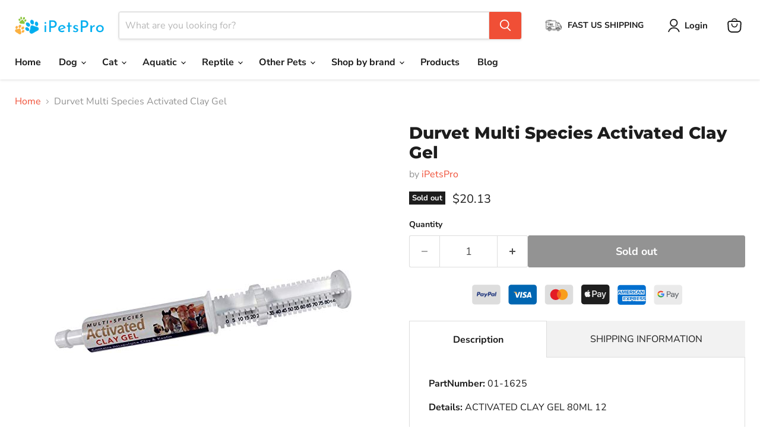

--- FILE ---
content_type: text/css
request_url: https://ipetspro.com/cdn/shop/t/16/assets/custom.css?v=121629269138292099011721078307
body_size: -668
content:
.product-form--atc .product-form__action-wrapper .shopify-payment-button {
  display: none;
}

--- FILE ---
content_type: text/javascript; charset=utf-8
request_url: https://ipetspro.com/products/durvet-multi-species-activated-clay-gel.js
body_size: 388
content:
{"id":8689891639598,"title":"Durvet Multi Species Activated Clay Gel","handle":"durvet-multi-species-activated-clay-gel","description":"\u003cp\u003e\u003cb\u003ePartNumber:\u003c\/b\u003e 01-1625\u003c\/p\u003e\u003cp\u003e\u003cb\u003eDetails:\u003c\/b\u003e ACTIVATED CLAY GEL 80ML 12\u003c\/p\u003e\u003cp\u003e\u003cb\u003eUPC:\u003c\/b\u003e 745801116252\u003c\/p\u003e\u003cp\u003e\u003cb\u003eEAN:\u003c\/b\u003e 0745801116252\u003c\/p\u003e\u003cp\u003e\u003cb\u003eModel:\u003c\/b\u003e BC698870\u003c\/p\u003e\u003cp\u003e\u003cb\u003eBinding:\u003c\/b\u003e Misc.\u003c\/p\u003e\u003cp\u003e\u003cb\u003eItem Condition:\u003c\/b\u003e New\u003c\/p\u003e","published_at":"2023-09-12T23:06:58-12:00","created_at":"2023-09-12T23:06:59-12:00","vendor":"iPetsPro","type":"Pet Products","tags":["MCF","Pet Products"],"price":2013,"price_min":2013,"price_max":2013,"available":false,"price_varies":false,"compare_at_price":2013,"compare_at_price_min":2013,"compare_at_price_max":2013,"compare_at_price_varies":false,"variants":[{"id":46945309327662,"title":"Default Title","option1":"Default Title","option2":null,"option3":null,"sku":"FX-R3LQ-2SAJ","requires_shipping":true,"taxable":true,"featured_image":null,"available":false,"name":"Durvet Multi Species Activated Clay Gel","public_title":null,"options":["Default Title"],"price":2013,"weight":136,"compare_at_price":2013,"inventory_management":"shopify","barcode":"745801116252","requires_selling_plan":false,"selling_plan_allocations":[]}],"images":["\/\/cdn.shopify.com\/s\/files\/1\/0035\/8301\/7033\/products\/316qSygfeoL.jpg?v=1694603219"],"featured_image":"\/\/cdn.shopify.com\/s\/files\/1\/0035\/8301\/7033\/products\/316qSygfeoL.jpg?v=1694603219","options":[{"name":"Title","position":1,"values":["Default Title"]}],"url":"\/products\/durvet-multi-species-activated-clay-gel","media":[{"alt":null,"id":35186842730798,"position":1,"preview_image":{"aspect_ratio":3.571,"height":140,"width":500,"src":"https:\/\/cdn.shopify.com\/s\/files\/1\/0035\/8301\/7033\/products\/316qSygfeoL.jpg?v=1694603219"},"aspect_ratio":3.571,"height":140,"media_type":"image","src":"https:\/\/cdn.shopify.com\/s\/files\/1\/0035\/8301\/7033\/products\/316qSygfeoL.jpg?v=1694603219","width":500}],"requires_selling_plan":false,"selling_plan_groups":[]}

--- FILE ---
content_type: image/svg+xml
request_url: https://cdn.shopify.com/s/files/1/0035/8301/7033/files/Minimal_Crekldit_Card_Icons.svg?v=1696084796
body_size: 4253
content:
<?xml version="1.0" encoding="utf-8"?>
<!-- Generator: Adobe Illustrator 23.1.0, SVG Export Plug-In . SVG Version: 6.00 Build 0)  -->
<svg version="1.1" id="Layer_1" xmlns="http://www.w3.org/2000/svg" xmlns:xlink="http://www.w3.org/1999/xlink" x="0px" y="0px"
	 viewBox="0 0 1600 153" style="enable-background:new 0 0 1600 153;" xml:space="preserve">
<style type="text/css">
	.st0{fill:#DDDDDD;}
	.st1{fill:#0066B2;}
	.st2{fill:#006FCF;}
	.st3{fill:#253B80;}
	.st4{fill:#FFFFFF;}
	.st5{fill:#F9A533;}
	.st6{fill:#F16522;}
	.st7{fill:#E41B24;}
	.st8{fill:#F89E1C;}
	.st9{filter:url(#Adobe_OpacityMaskFilter);}
	.st10{mask:url(#bluebox-55x54-b_2_);fill:#F7F7F7;}
	.st11{filter:url(#Adobe_OpacityMaskFilter_1_);}
	.st12{mask:url(#bluebox-55x54-d_2_);fill:#006FCF;}
	.st13{fill:#1E1E1E;}
	.st14{fill:#F2F2F2;}
	.st15{fill:#EAEAEA;}
	.st16{fill:#5F6368;}
	.st17{fill:#E84235;}
	.st18{fill:#34A753;}
	.st19{fill:#4284F3;}
	.st20{fill:#F9BA05;}
</style>
<path id="XMLID_2_" class="st0" d="M421.7,131.9H312.4c-6.9,0-12.4-5.6-12.4-12.4V49.9c0-6.9,5.6-12.4,12.4-12.4h109.3
	c6.9,0,12.4,5.6,12.4,12.4v69.6C434.1,126.3,428.6,131.9,421.7,131.9z"/>
<path id="XMLID_4_" class="st1" d="M594.9,131.9H485.6c-6.9,0-12.4-5.6-12.4-12.4V49.9c0-6.9,5.6-12.4,12.4-12.4h109.3
	c6.9,0,12.4,5.6,12.4,12.4v69.6C607.3,126.3,601.7,131.9,594.9,131.9z"/>
<path id="XMLID_5_" class="st0" d="M768.1,131.9H658.8c-6.9,0-12.4-5.6-12.4-12.4V49.9c0-6.9,5.6-12.4,12.4-12.4h109.3
	c6.9,0,12.4,5.6,12.4,12.4v69.6C780.5,126.3,774.9,131.9,768.1,131.9z"/>
<path id="XMLID_6_" class="st2" d="M1114.4,133.3h-109.3c-6.9,0-12.4-5.6-12.4-12.4V51.2c0-6.9,5.6-12.4,12.4-12.4h109.3
	c6.9,0,12.4,5.6,12.4,12.4v69.6C1126.8,127.7,1121.3,133.3,1114.4,133.3z"/>
<g id="XMLID_1_">
	<path id="XMLID_57_" class="st3" d="M334,79c-0.4,2.6-2.4,2.6-4.3,2.6h-1.1l0.8-4.9c0-0.3,0.3-0.5,0.6-0.5h0.5c1.3,0,2.6,0,3.2,0.8
		C334,77.4,334.1,78.1,334,79z M333.1,72.2h-7.3c-0.5,0-0.9,0.4-1,0.9l-3,18.7c-0.1,0.4,0.2,0.7,0.6,0.7h3.5c0.5,0,0.9-0.4,1-0.9
		l0.8-5.1c0.1-0.5,0.5-0.9,1-0.9h2.3c4.8,0,7.6-2.3,8.3-6.9c0.3-2,0-3.6-0.9-4.7C337.4,72.8,335.6,72.2,333.1,72.2z"/>
	<path id="XMLID_54_" class="st3" d="M350.1,85.7c-0.3,2-1.9,3.3-3.9,3.3c-1,0-1.8-0.3-2.3-0.9c-0.5-0.6-0.7-1.5-0.5-2.5
		c0.3-2,1.9-3.4,3.9-3.4c1,0,1.8,0.3,2.3,1C350,83.9,350.3,84.8,350.1,85.7z M355,78.9h-3.5c-0.3,0-0.6,0.2-0.6,0.5l-0.2,1l-0.2-0.4
		c-0.8-1.1-2.4-1.5-4.1-1.5c-3.9,0-7.2,2.9-7.8,7c-0.3,2,0.1,4,1.3,5.4c1.1,1.3,2.6,1.8,4.4,1.8c3.1,0,4.8-2,4.8-2l-0.2,1
		c-0.1,0.4,0.2,0.7,0.6,0.7h3.2c0.5,0,0.9-0.4,1-0.9l1.9-12C355.6,79.2,355.3,78.9,355,78.9z"/>
	<path id="XMLID_33_" class="st3" d="M373.6,78.9h-3.5c-0.3,0-0.7,0.2-0.8,0.4l-4.9,7.1l-2.1-6.9c-0.1-0.4-0.5-0.7-1-0.7h-3.5
		c-0.4,0-0.7,0.4-0.6,0.8l3.9,11.4l-3.6,5.1c-0.3,0.4,0,1,0.5,1h3.5c0.3,0,0.6-0.2,0.8-0.4l11.7-16.9
		C374.4,79.5,374.1,78.9,373.6,78.9z"/>
	<path id="XMLID_38_" class="st3" d="M386.1,79c-0.4,2.6-2.4,2.6-4.3,2.6h-1.1l0.8-4.9c0-0.3,0.3-0.5,0.6-0.5h0.5
		c1.3,0,2.6,0,3.2,0.8C386.1,77.4,386.2,78.1,386.1,79z M385.3,72.2h-7.3c-0.5,0-0.9,0.4-1,0.9l-3,18.7c-0.1,0.4,0.2,0.7,0.6,0.7
		h3.8c0.3,0,0.6-0.3,0.7-0.6l0.8-5.3c0.1-0.5,0.5-0.9,1-0.9h2.3c4.8,0,7.6-2.3,8.3-6.9c0.3-2,0-3.6-0.9-4.7
		C389.5,72.8,387.7,72.2,385.3,72.2z"/>
	<path id="XMLID_21_" class="st3" d="M402.2,85.7c-0.3,2-1.9,3.3-3.9,3.3c-1,0-1.8-0.3-2.3-0.9c-0.5-0.6-0.7-1.5-0.5-2.5
		c0.3-2,1.9-3.4,3.9-3.4c1,0,1.8,0.3,2.3,1C402.2,83.9,402.4,84.8,402.2,85.7z M407.1,78.9h-3.5c-0.3,0-0.6,0.2-0.6,0.5l-0.2,1
		l-0.2-0.4c-0.8-1.1-2.4-1.5-4.1-1.5c-3.9,0-7.2,2.9-7.8,7c-0.3,2,0.1,4,1.3,5.4c1.1,1.3,2.6,1.8,4.4,1.8c3.1,0,4.8-2,4.8-2l-0.2,1
		c-0.1,0.4,0.2,0.7,0.6,0.7h3.2c0.5,0,0.9-0.4,1-0.9l1.9-12C407.8,79.2,407.5,78.9,407.1,78.9z"/>
	<path id="XMLID_28_" class="st3" d="M411.2,72.7l-3,19.1c-0.1,0.4,0.2,0.7,0.6,0.7h3c0.5,0,0.9-0.4,1-0.9l3-18.7
		c0.1-0.4-0.2-0.7-0.6-0.7h-3.4C411.5,72.2,411.3,72.4,411.2,72.7z"/>
</g>
<g id="XMLID_7_">
	<g id="XMLID_9_">
		<polygon id="XMLID_19_" class="st4" points="534.5,99.5 527.6,99.5 531.9,72.6 538.9,72.6 		"/>
		<path id="XMLID_18_" class="st4" d="M521.7,72.6L515,91.1l-0.8-4l0,0L511.9,75c0,0-0.3-2.4-3.3-2.4h-11l-0.1,0.5
			c0,0,3.4,0.7,7.3,3.1l6.1,23.3h7.3l11.1-26.8H521.7z"/>
		<path id="XMLID_11_" class="st4" d="M576.6,99.5h6.4l-5.6-26.8h-5.6c-2.6,0-3.2,2-3.2,2l-10.4,24.8h7.3l1.5-4h8.9L576.6,99.5z
			 M568.9,90l3.7-10l2.1,10H568.9z"/>
		<path id="XMLID_10_" class="st4" d="M558.7,79.1l1-5.8c0,0-3.1-1.2-6.3-1.2c-3.5,0-11.7,1.5-11.7,8.9c0,6.9,9.7,7,9.7,10.7
			c0,3.6-8.7,3-11.5,0.7l-1,6c0,0,3.1,1.5,7.9,1.5c4.8,0,12-2.5,12-9.2c0-7-9.8-7.6-9.8-10.7C548.9,77,555.8,77.4,558.7,79.1z"/>
	</g>
	<path id="XMLID_8_" class="st5" d="M514.2,87.1L511.9,75c0,0-0.3-2.4-3.3-2.4h-11l-0.1,0.5c0,0,5.3,1.1,10.4,5.2
		C512.7,82.2,514.2,87.1,514.2,87.1z"/>
</g>
<g id="XMLID_3_">
	<rect id="XMLID_41_" x="702.1" y="64.4" class="st6" width="22.5" height="40.5"/>
	<path id="XMLID_40_" class="st7" d="M703.6,84.7c0-8.2,3.8-15.5,9.8-20.2c-4.4-3.4-9.9-5.5-15.9-5.5c-14.2,0-25.8,11.5-25.8,25.8
		c0,14.2,11.5,25.8,25.8,25.8c6,0,11.5-2.1,15.9-5.5C707.4,100.2,703.6,92.9,703.6,84.7"/>
	<path id="XMLID_20_" class="st8" d="M755.1,84.7c0,14.2-11.5,25.8-25.8,25.8c-6,0-11.5-2.1-15.9-5.5c6-4.7,9.8-12,9.8-20.2
		s-3.8-15.5-9.8-20.2c4.4-3.4,9.9-5.5,15.9-5.5C743.6,58.9,755.1,70.4,755.1,84.7 M752.6,100.6v-0.8h0.3v-0.2h-0.9v0.2h0.3v0.8
		H752.6z M754.3,100.6v-1H754l-0.3,0.7l-0.3-0.7h-0.3v1h0.2v-0.8l0.3,0.7h0.2l0.3-0.7v0.8H754.3z"/>
</g>
<g id="XMLID_63_">
	<g id="XMLID_64_" transform="translate(0 16.675)">
		<defs>
			<filter id="Adobe_OpacityMaskFilter" filterUnits="userSpaceOnUse" x="992.7" y="44.5" width="134" height="54.9">
				<feColorMatrix  type="matrix" values="1 0 0 0 0  0 1 0 0 0  0 0 1 0 0  0 0 0 1 0"/>
			</filter>
		</defs>
		<mask maskUnits="userSpaceOnUse" x="992.7" y="44.5" width="134" height="54.9" id="bluebox-55x54-b_2_">
			<g id="XMLID_108_" class="st9">
				<polygon id="bluebox-55x54-a_2_" class="st4" points="992.7,44.5 992.7,99.4 1126.7,99.4 1126.7,44.5 				"/>
			</g>
		</mask>
		<path id="XMLID_90_" class="st10" d="M1110.3,67.9h10.1V44.5h-10.7v3.7l-2.4-3.7h-9.4v4.7l-2.1-4.7h-15.5c-0.7,0-1.5,0.1-2.2,0.2
			c-0.6,0.1-1.2,0.2-1.7,0.4c-0.4,0.1-0.9,0.3-1.3,0.5c-0.5,0.2-0.9,0.5-1.4,0.8v-0.8v-1h-50.5l-1.4,4.1l-1.4-4.1h-11.8v4.8
			l-2.1-4.8H997l-4.3,10v11.3v2.1h6.8l1.3-3.4h2.4l1.3,3.4h52.2v-3.4l2.6,3.4h14.4v-0.7v-1c0.4,0.2,0.8,0.5,1.2,0.6
			c0.4,0.2,0.8,0.3,1.2,0.5c0.5,0.2,1,0.3,1.5,0.4c0.8,0.2,1.7,0.2,2.5,0.2h8.6l1.3-3.4h2.4l1.3,3.4h14.5v-3.5L1110.3,67.9z
			 M1126.7,98V76h-1.2h-82l-2.1,3l-2.1-3h-23.9v23.4h23.8l2.1-3l2.1,3h14.9v-5.1h-0.2c1.9,0,3.5-0.3,5-0.9v5.9h10.4V96l2.6,3.4h45.1
			c1.3,0,2.5-0.2,3.6-0.6C1125.6,98.6,1126.2,98.3,1126.7,98z"/>
		<g id="XMLID_77_" transform="translate(10.3 14.223)">
			<defs>
				<filter id="Adobe_OpacityMaskFilter_1_" filterUnits="userSpaceOnUse" x="1008.8" y="65.6" width="107.7" height="15.8">
					<feColorMatrix  type="matrix" values="1 0 0 0 0  0 1 0 0 0  0 0 1 0 0  0 0 0 1 0"/>
				</filter>
			</defs>
			<mask maskUnits="userSpaceOnUse" x="1008.8" y="65.6" width="107.7" height="15.8" id="bluebox-55x54-d_2_">
				<g id="XMLID_92_" class="st11">
					<polygon id="bluebox-55x54-c_2_" class="st4" points="1116.5,81.4 1116.5,65.6 1008.8,65.6 1008.8,81.4 					"/>
				</g>
			</mask>
			<path id="XMLID_78_" class="st12" d="M1111.2,78.2h-8.1v3.2h8c3.4,0,5.4-2.1,5.4-5c0-2.8-1.8-4.5-4.9-4.5h-3.7
				c-0.9,0-1.5-0.6-1.5-1.5c0-0.9,0.6-1.6,1.5-1.6h6.9l1.4-3.2h-8.1c-3.4,0-5.4,2.1-5.4,4.9c0,2.9,1.9,4.6,4.9,4.6h3.6
				c0.9,0,1.6,0.6,1.6,1.5C1112.8,77.6,1112.1,78.2,1111.2,78.2z M1096.2,78.2h-8.1v3.2h8c3.4,0,5.4-2.1,5.4-5
				c0-2.8-1.8-4.5-4.9-4.5h-3.7c-0.9,0-1.5-0.6-1.5-1.5c0-0.9,0.6-1.6,1.5-1.6h6.9l1.4-3.2h-8.1c-3.4,0-5.4,2.1-5.4,4.9
				c0,2.9,1.9,4.6,4.9,4.6h3.6c0.9,0,1.6,0.6,1.6,1.5C1097.7,77.6,1097.1,78.2,1096.2,78.2z M1085.8,68.8v-3.2h-12.6v15.8h12.6v-3.2
				h-8.8V75h8.6v-3.2h-8.6v-3.1H1085.8z M1064.6,68.8c1.4,0,2.1,0.9,2.1,2c0,1.1-0.7,1.9-2.1,1.9h-4.4v-3.9H1064.6z M1060.2,75.7
				h1.8l4.7,5.7h4.7l-5.3-5.8c2.7-0.5,4.3-2.4,4.3-5c0-3-2.1-5-5.5-5h-8.6v15.8h3.8V75.7z M1050.5,70.9c0,1.1-0.7,1.9-2,1.9h-4.5V69
				h4.5C1049.8,69,1050.5,69.8,1050.5,70.9z M1040.2,65.6v15.8h3.8v-5.2h4.8c3.5,0,5.6-2.3,5.6-5.3c0-3.1-2.1-5.3-5.5-5.3H1040.2z
				 M1034.6,81.4h4.7l-6.3-8l6.3-7.8h-4.6l-3.9,5l-3.9-5h-4.7l6.3,7.9l-6.3,7.9h4.6l3.9-5.1L1034.6,81.4z M1021.5,68.8v-3.2h-12.6
				v15.8h12.6v-3.2h-8.8V75h8.6v-3.2h-8.6v-3.1H1021.5z"/>
		</g>
		<path id="XMLID_65_" class="st2" d="M1105.1,54.7l0-1.3l0.8,1.3l6,9.5h4.4V48.3h-3.7v9.1l0,1.2l-0.7-1.2l-5.9-9.1h-4.6v15.8h3.7
			V54.7z M1089.9,54.2l1.2-3l1.1,3l1.4,3.5h-5.1L1089.9,54.2z M1096.2,64.1h4.3l-6.7-15.8h-5l-6.8,15.8h4l1.3-3.4h7.5L1096.2,64.1z
			 M1079.7,64.1h0.2l1.6-3.4h-1.2c-2.6,0-4.1-1.6-4.1-4.4v-0.2c0-2.5,1.4-4.4,4.1-4.4h4.1v-3.4h-4.4c-4.9,0-7.5,3.3-7.5,7.8v0.3
			C1072.4,61.1,1075.1,64.1,1079.7,64.1z M1066.2,64.1h3.8v-7v-8.8h-3.8v8.8V64.1z M1058.2,51.6c1.4,0,2.1,0.9,2.1,2
			s-0.7,1.9-2.1,1.9h-4.4v-3.9H1058.2z M1053.8,58.4h1.8l4.7,5.7h4.7l-5.3-5.8c2.7-0.5,4.3-2.4,4.3-5c0-3-2.1-5-5.5-5h-8.6v15.8h3.8
			V58.4z M1047.2,51.5v-3.2h-12.6v15.8h12.6v-3.2h-8.8v-3.1h8.6v-3.2h-8.6v-3.1H1047.2z M1015.8,53.3l-0.1-4.3l4.4,15h3.4l4.4-15
			l-0.1,4.2v10.8h3.7V48.3h-6.7l-3,11.2l-3-11.2h-6.7v15.8h3.7V53.3z M1000.7,54.2l1.2-3l1.2,3l1.4,3.5h-5.1L1000.7,54.2z
			 M1007,64.1h4.3l-6.7-15.8h-5l-6.8,15.8h4l1.3-3.4h7.5L1007,64.1z"/>
	</g>
</g>
<path id="XMLID_12_" class="st13" d="M941.2,131.2H831.9c-6.9,0-12.4-5.6-12.4-12.4V49.2c0-6.9,5.6-12.4,12.4-12.4h109.3
	c6.9,0,12.4,5.6,12.4,12.4v69.6C953.7,125.6,948.1,131.2,941.2,131.2z"/>
<g>
	<path class="st14" d="M855.9,63c0,0.8,0,1.7-0.2,2.5c-0.7,2.3-2.1,4-4.4,5c-0.6,0.3-1.3,0.4-2,0.4c-0.2,0-0.3-0.1-0.3-0.3
		c0-0.8,0.1-1.6,0.3-2.4c0.9-2.5,2.6-4.1,5.1-4.9c0.4-0.1,0.7-0.2,1.1-0.2C855.7,63,855.8,63,855.9,63z"/>
	<path class="st14" d="M835.4,81.2c0-1.6,0.3-3.2,0.9-4.8c0.9-2.1,2.4-3.7,4.5-4.6c1.1-0.5,2.3-0.7,3.6-0.6c0.8,0.1,1.6,0.4,2.4,0.7
		c0.5,0.2,1,0.4,1.6,0.6c0.6,0.2,1.2,0.2,1.8,0c0.9-0.3,1.7-0.7,2.6-1c0.9-0.3,1.9-0.5,2.9-0.5c2.2,0.1,4.2,0.9,5.7,2.5
		c0.2,0.2,0.4,0.5,0.6,0.7c0.1,0.1,0.1,0.2,0,0.2c-1,0.7-1.9,1.5-2.5,2.6c-0.8,1.4-1.1,2.9-1,4.5c0.3,2.8,1.8,4.7,4.2,6
		c0.2,0.1,0.2,0.2,0.2,0.4c-0.7,2-1.7,3.8-2.9,5.5c-0.5,0.7-1,1.4-1.7,2c-0.8,0.7-1.6,1.1-2.6,1.2c-0.8,0.1-1.6-0.1-2.3-0.4
		c-0.7-0.3-1.3-0.6-2-0.7c-1.4-0.3-2.8-0.1-4.1,0.4c-0.6,0.3-1.3,0.5-1.9,0.7c-1.3,0.3-2.4,0-3.4-0.8c-0.9-0.7-1.6-1.6-2.3-2.5
		c-1.7-2.3-2.9-4.9-3.6-7.8C835.6,84.2,835.4,82.5,835.4,81.2z"/>
	<path class="st14" d="M871.9,80.9c0-5.1,0-10.2,0-15.3c0-0.2,0-0.2,0.2-0.2c3.8,0,7.7,0,11.5,0c2.3,0,4.5,0.6,6.4,2
		c1.9,1.4,3.1,3.3,3.6,5.6c0.5,2.3,0.4,4.7-0.5,6.9c-1.2,2.9-3.4,4.8-6.5,5.6c-1,0.3-2.1,0.4-3.1,0.4c-2.2,0-4.3,0-6.5,0
		c-0.2,0-0.2,0.1-0.2,0.2c0,3.4,0,6.8,0,10.2c0,0.2,0,0.2-0.2,0.2c-1.5,0-2.9,0-4.4,0c-0.2,0-0.2,0-0.2-0.2
		C871.9,91.2,871.9,86,871.9,80.9z M876.8,75.6c0,2,0,4,0,6c0,0.2,0,0.2,0.2,0.2c1.8,0,3.6,0,5.3,0c0.8,0,1.6-0.1,2.5-0.3
		c1.7-0.5,3-1.4,3.7-3.1c0.6-1.4,0.6-2.9,0.4-4.4c-0.3-1.7-1.3-3.1-2.9-3.9c-1.1-0.5-2.2-0.7-3.4-0.7c-1.9,0-3.7,0-5.6,0
		c-0.2,0-0.2,0.1-0.2,0.2C876.8,71.6,876.8,73.6,876.8,75.6z"/>
	<path class="st14" d="M914.4,88.4c0,2.6,0,5.3,0,7.9c0,0.2,0,0.2-0.2,0.2c-1.4,0-2.7,0-4.1,0c-0.2,0-0.2,0-0.2-0.2
		c0-1.1,0-2.2,0-3.4c0-0.1,0-0.1,0-0.2c-0.1,0-0.1,0.1-0.1,0.1c-1,1.7-2.5,2.8-4.3,3.4c-2.3,0.7-4.6,0.6-6.8-0.4
		c-2.3-1.1-3.5-3-3.6-5.6c0-1.3,0.2-2.6,1-3.6c0.7-1,1.7-1.7,2.8-2.2c1.3-0.6,2.7-0.8,4-1c2.2-0.2,4.4-0.3,6.6-0.4
		c0.1,0,0.2,0,0.2-0.2c0-0.7,0-1.4,0-2.1c-0.2-1.6-1-2.6-2.5-3.1c-1.5-0.5-3.1-0.4-4.5,0.2c-1.1,0.5-1.8,1.3-2.1,2.5
		c0,0.1-0.1,0.1-0.2,0.1c-1.4,0-2.7,0-4.1,0c-0.1,0-0.1,0-0.1-0.2c0.2-2.4,1.4-4.1,3.4-5.3c1.4-0.9,3-1.3,4.6-1.4
		c1.6-0.1,3.3,0,4.9,0.5c1.5,0.5,2.8,1.2,3.8,2.4c1,1.2,1.5,2.6,1.5,4.1C914.4,83.2,914.4,85.8,914.4,88.4
		C914.4,88.4,914.4,88.4,914.4,88.4z M909.8,87.5c0-0.4,0-0.7,0-1c0-0.2,0-0.2-0.2-0.2c-1.8,0.1-3.7,0.2-5.5,0.4
		c-0.8,0.1-1.6,0.2-2.4,0.6c-1.4,0.6-2.1,1.8-1.8,3.3c0.2,1.1,0.9,1.8,1.9,2.2c1.8,0.7,3.6,0.5,5.4-0.4c1.2-0.6,2.1-1.6,2.4-2.9
		C909.8,88.7,909.8,88,909.8,87.5z"/>
	<path class="st14" d="M916.3,73.9c0.6,0,1.1,0,1.6,0c1.1,0,2.1,0,3.2,0c0.1,0,0.2,0,0.3,0.2c1.9,6,3.7,12,5.6,18c0,0,0,0.1,0,0.1
		c0,0,0,0.1,0.1,0.1c0.1,0,0.1-0.1,0.1-0.1c0.2-0.7,0.4-1.3,0.6-2c1.7-5.4,3.3-10.7,5-16.1c0-0.2,0.1-0.2,0.3-0.2c1.5,0,3,0,4.5,0
		c0.1,0,0.2,0,0.1,0.2c-2.9,8-5.7,16.1-8.6,24.1c-0.5,1.4-1.1,2.7-2,3.9c-1.1,1.6-2.7,2.5-4.6,2.8c-1.2,0.2-2.5,0.2-3.8,0.1
		c-0.2,0-0.2-0.1-0.2-0.2c0-1.1,0-2.2,0-3.3c0-0.2,0-0.2,0.3-0.2c0.7,0.1,1.3,0.1,2,0c1.3-0.2,2.3-0.9,2.8-2.1
		c0.4-0.8,0.6-1.6,0.9-2.4c0-0.1,0-0.1,0-0.2c-1.2-3.2-2.3-6.4-3.5-9.6c-1.5-4.3-3.1-8.5-4.6-12.8C916.4,74,916.3,74,916.3,73.9z"/>
</g>
<path id="XMLID_13_" class="st15" d="M1287.6,132.8h-109.3c-6.9,0-12.4-5.6-12.4-12.4V50.8c0-6.9,5.6-12.4,12.4-12.4h109.3
	c6.9,0,12.4,5.6,12.4,12.4v69.6C1300,127.2,1294.4,132.8,1287.6,132.8z"/>
<g>
	<path class="st16" d="M1226.4,82.6c0-4.4,0-8.7,0-13.1c0-0.2,0.1-0.3,0.3-0.3c3.4,0,6.7,0,10.1,0c2.9,0,5.4,1.2,7.2,3.4
		c1.3,1.6,1.8,3.4,1.6,5.4c-0.3,2.7-1.9,4.6-4.2,5.9c-1.4,0.8-2.9,1.2-4.6,1.2c-2.1,0-4.2,0-6.3,0c-0.3,0-0.3,0.1-0.3,0.3
		c0,3.4,0,6.8,0,10.3c0,0.2-0.1,0.3-0.3,0.3c-1.1,0-2.1,0-3.2,0c-0.2,0-0.3-0.1-0.3-0.3C1226.4,91.3,1226.4,86.9,1226.4,82.6z
		 M1230.2,77.1c0,1.5,0,3,0,4.4c0,0.1,0,0.2,0.2,0.2c2.2,0,4.4,0,6.6,0c1.2,0,2.3-0.5,3.3-1.3c1.4-1.3,1.9-2.8,1.4-4.6
		c-0.5-1.8-2.5-3.4-4.5-3.4c-2.2-0.1-4.4,0-6.7,0c-0.2,0-0.2,0.1-0.2,0.2C1230.2,74.2,1230.2,75.6,1230.2,77.1z"/>
	<path class="st16" d="M1259.7,85.2c0.2-2.5-1.2-4.4-3.7-4.9c-2.5-0.6-4.7,0.1-6.4,2.1c-0.1,0.1-0.2,0.1-0.3,0.1
		c-1-0.6-1.9-1.1-2.9-1.7c-0.2-0.1-0.2-0.2-0.1-0.3c1.2-1.4,2.7-2.4,4.5-2.9c2.7-0.7,5.3-0.7,7.9,0.3c2.3,0.9,3.8,2.5,4.4,4.9
		c0.2,0.7,0.2,1.4,0.2,2.1c0,3.7,0,7.4,0,11c0,0.2-0.1,0.3-0.3,0.3c-1,0-2.1,0-3.1,0c-0.2,0-0.3,0-0.3-0.3c0-0.7,0-1.4,0-2
		c0-0.1,0.1-0.2-0.1-0.3c-0.1-0.1-0.2,0.1-0.3,0.2c-0.6,0.8-1.4,1.5-2.3,2c-1.3,0.8-2.8,1-4.3,0.9c-1.7-0.1-3.3-0.5-4.7-1.6
		c-1.2-0.8-2-1.9-2.4-3.3c-0.6-2.4,0.2-4.7,2.6-6.2c1.2-0.8,2.6-1.2,4-1.3c1.9-0.2,3.9-0.2,5.7,0.3
		C1258.6,84.7,1259.2,84.9,1259.7,85.2z M1255,86.9c-0.5,0-1.2,0-1.8,0.1c-1.1,0.2-2.1,0.6-3,1.5c-1.2,1.2-1.1,2.9,0.2,4
		c0.8,0.7,1.8,1,2.9,1.1c1.8,0.1,3.3-0.5,4.6-1.6c0.9-0.8,1.6-1.8,1.8-3c0.1-0.9,0.2-0.6-0.5-1.1c-0.1-0.1-0.2-0.1-0.3-0.2
		C1257.7,87.1,1256.4,86.9,1255,86.9z"/>
	<path class="st16" d="M1284.1,77.6c-0.3,0.6-0.6,1.2-0.8,1.8c-3.9,8.2-7.8,16.4-11.7,24.6c-0.1,0.1-0.1,0.2-0.3,0.2
		c-1.1,0-2.3,0-3.4,0c-0.3,0-0.3,0-0.2-0.3c1.5-2.9,3-5.9,4.4-8.8c0.1-0.2,0.1-0.3,0-0.5c-2.7-5.6-5.4-11.2-8.1-16.7
		c-0.1-0.3-0.1-0.3,0.2-0.3c1.2,0,2.4,0,3.5,0c0.2,0,0.3,0.1,0.4,0.3c1.9,4.2,3.8,8.5,5.8,12.7c0,0,0,0.1,0.1,0.1
		c0,0,0.1,0.1,0.1,0.1c0.1,0,0.1-0.1,0.1-0.1c0.2-0.4,0.4-0.9,0.6-1.3c1.7-3.9,3.4-7.7,5.1-11.6c0.1-0.2,0.2-0.2,0.4-0.2
		c1.2,0,2.4,0,3.6,0C1283.9,77.6,1284,77.6,1284.1,77.6z"/>
	<path class="st17" d="M1183.6,75.5c0.5-1,1.2-1.9,1.9-2.8c2.8-3.1,6.3-5,10.4-5.6c3.8-0.6,7.4-0.1,10.8,1.6c1.1,0.6,2.1,1.2,3.1,2
		c0.1,0.1,0.1,0.2,0,0.3c-1.5,1.4-3,2.8-4.5,4.2c-0.1,0.1-0.2,0.1-0.3,0c-2.2-1.8-4.7-2.4-7.5-2.1c-3.1,0.3-5.5,1.8-7.3,4.3
		c-0.4,0.6-0.8,1.3-1,2c-0.8-0.6-1.6-1.1-2.4-1.7C1185.7,77,1184.6,76.3,1183.6,75.5z"/>
	<path class="st18" d="M1189.2,85.4c0.8,2,2,3.5,3.8,4.7c1.8,1.2,3.8,1.7,6,1.7c1.9,0,3.7-0.5,5.4-1.5c0.1,0.1,0.1,0.1,0.2,0.2
		c1.7,1.2,3.5,2.5,5.2,3.7c-1,0.9-2.1,1.6-3.3,2.1c-3.2,1.4-6.5,1.9-9.9,1.5c-3.2-0.3-6.1-1.5-8.7-3.4c-1.8-1.3-3.2-3-4.3-4.9
		c0,0,0,0,0,0C1185.4,88,1187.3,86.7,1189.2,85.4z"/>
	<path class="st19" d="M1209.9,94.2c-1.7-1.2-3.5-2.5-5.2-3.7c-0.1-0.1-0.2-0.1-0.2-0.2c0.8-0.5,1.5-1.1,2.1-1.9
		c0.6-0.8,1-1.6,1.2-2.5c0.1-0.2,0-0.3-0.2-0.3c-2.8,0-5.7,0-8.5,0c-0.4,0-0.3,0-0.3-0.3c0-1.8,0-3.5,0-5.3c0-0.2,0.1-0.3,0.3-0.3
		c5.1,0,10.2,0,15.3,0c0.2,0,0.4,0,0.4,0.3c0.6,3.7,0.1,7.3-1.8,10.6C1212.1,92,1211.1,93.2,1209.9,94.2z"/>
	<path class="st20" d="M1189.2,85.4c-1.9,1.3-3.7,2.6-5.6,4c-0.8-1.3-1.3-2.7-1.5-4.2c-0.6-3.3-0.1-6.4,1.4-9.4
		c0-0.1,0.1-0.1,0.1-0.2c1.1,0.8,2.1,1.5,3.2,2.3c0.8,0.6,1.6,1.1,2.4,1.7C1188.5,81.4,1188.5,83.4,1189.2,85.4z"/>
</g>
</svg>
